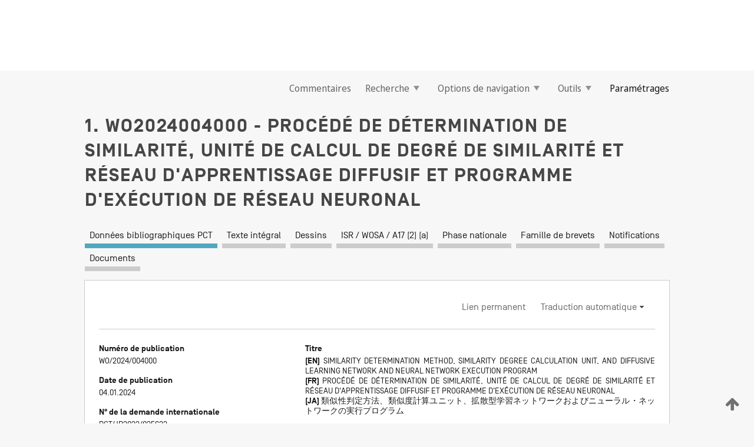

--- FILE ---
content_type: text/html;charset=UTF-8
request_url: https://patentscope.wipo.int/search/fr/WO2024004000
body_size: 16739
content:
<!DOCTYPE html>
<html xmlns="http://www.w3.org/1999/xhtml"><head id="j_idt4792">
	<meta http-equiv="X-UA-Compatible" content="IE=edge" />
	<meta lang="fr" http-equiv="Content-Type" content="text/html;charset=utf-8" charset="utf-8" />

	
	<meta name="viewport" content="width=device-width, initial-scale=1.0, minimum-scale=1.0, maximum-scale=1.0" />
	
	<meta name="apple-mobile-web-app-capable" content="yes" />
	
	<meta name="apple-mobile-web-app-status-bar-style" content="black-translucent" />
		<meta name="Description" content="This patent search tool allows you not only to search the PCT database of about 2 million International Applications but also the worldwide patent collections. This search facility features: flexible search syntax; automatic word stemming and relevance ranking; as well as graphical results." />

   <meta name="language" content="fr" />
   <meta name="applicationId" content="WO2024004000" />
   <meta name="keywords" content="PROCÉDÉ DE DÉTERMINATION DE SIMILARITÉ, UNITÉ DE CALCUL DE DEGRÉ DE SIMILARITÉ ET RÉSEAU D'APPRENTISSAGE DIFFUSIF ET PROGRAMME D'EXÉCUTION DE RÉSEAU NEURONAL" />
   <meta name="description" content="Dans la présente invention, une ou plusieurs entrées ayant chacune l'une de deux valeurs différentes L et H sont données. Lorsque l'i-ième valeur d'entrée d'une phase d'apprentissage est représentée par x&lt;sub&gt;i&lt;/sub&gt; et la &lt;sub&gt;i&lt;/sub&gt;-ième valeur d'entrée d'une phase de détermination de similarité est représentée par yi, l'i-ième entrée se voit attribuer une valeur w&lt;sub&gt;i&lt;/sub&gt;, la valeur w&lt;sub&gt;i&lt;/sub&gt; est définie à l'une des deux valeurs L et H, la valeur de poids w&lt;sub&gt;i&lt;/sub&gt; attribuée à l'i-ième entrée est réglée à la valeur de x&lt;sub&gt;i&lt;/sub&gt; dans la phase d'apprentissage, et dans la phase de détermination de similarité, le nombre d'entrées pour lesquelles x&lt;sub&gt;i&lt;/sub&gt; est la valeur H, le nombre d'entrées pour lesquelles à la fois w&lt;sub&gt;i&lt;/sub&gt; et y&lt;sub&gt;i&lt;/sub&gt; sont la valeur H, et le nombre d'entrées pour lesquelles la valeur de y&lt;sub&gt;i&lt;/sub&gt; est la valeur H sont calculées, un degré de similarité représentant le degré de similarité est calculé en tant que valeur obtenue en ajoutant le nombre d'entrées pour lesquelles la valeur de y&lt;sub&gt;i&lt;/sub&gt; est la valeur H au nombre d'entrées pour lesquelles la valeur de w&lt;sub&gt;i&lt;/sub&gt; est la valeur H, et en divisant le nombre d'entrées pour lesquelles à la fois w&lt;sub&gt;i&lt;/sub&gt; et y&lt;sub&gt;i&lt;/sub&gt; sont la valeur H par la valeur ajoutée, et le degré de similarité calculé est délivré en sortie." /><link rel="alternate" hreflang="ja" href="https://patentscope.wipo.int/search/ja/WO2024004000" /><link rel="alternate" hreflang="en" href="https://patentscope.wipo.int/search/en/WO2024004000" /><link rel="alternate" hreflang="fr" href="https://patentscope.wipo.int/search/fr/WO2024004000" />

      <meta name="DC.type" content="Patent Application" />
      <meta name="DC.title" content="PROCÉDÉ DE DÉTERMINATION DE SIMILARITÉ, UNITÉ DE CALCUL DE DEGRÉ DE SIMILARITÉ ET RÉSEAU D'APPRENTISSAGE DIFFUSIF ET PROGRAMME D'EXÉCUTION DE RÉSEAU NEURONAL" />
      <meta name="DC.identifier" content="WO2024004000" />
         <meta name="DC.creator" scheme="inventor" content="YAMASHITA, Takao" />
         <meta name="DC.contributor" scheme="assignee" content="NIPPON TELEGRAPH AND TELEPHONE CORPORATION" />

      <meta name="DC.date" scheme="issued" content="2024-01-04" />
		<meta name="Cache-Control" content="no-cache,no-store,must-revalidate" />
		<meta name="Expires" content="0" />
		<meta name="Pragma" content="no-cache" />
	
	<title>WO2024004000 PROCÉDÉ DE DÉTERMINATION DE SIMILARITÉ, UNITÉ DE CALCUL DE DEGRÉ DE SIMILARITÉ ET RÉSEAU D'APPRENTISSAGE DIFFUSIF ET PROGRAMME D'EXÉCUTION DE RÉSEAU NEURONAL</title><link type="text/css" rel="stylesheet" href="/search/javax.faces.resource/theme.css.jsf?ln=primefaces-wipo" /><link type="text/css" rel="stylesheet" href="/search/javax.faces.resource/primefaces/fa/font-awesome.css.xhtml" /><script type="text/javascript" src="/search/javax.faces.resource/omnifaces.js.jsf?ln=omnifaces&amp;v=2.6.9"></script><link type="text/css" rel="stylesheet" href="/search/javax.faces.resource/css/components.css.jsf?ln=w-ps-cc" /><link type="text/css" rel="stylesheet" href="/search/javax.faces.resource/css/components.css.jsf?ln=ps-cc" /><link type="text/css" rel="stylesheet" href="/search/javax.faces.resource/css/common/common.css.jsf" /><link type="text/css" rel="stylesheet" href="/search/javax.faces.resource/css/common/primefaces-custom.css.jsf" /><link type="text/css" rel="stylesheet" href="/search/javax.faces.resource/css/common/wfaces-custom.css.jsf" /><link type="text/css" rel="stylesheet" href="/search/javax.faces.resource/css/wipo/ps-ulf-compatibility.css.jsf" /><link type="text/css" rel="stylesheet" href="/search/javax.faces.resource/css/detail.css.jsf" /><link type="text/css" rel="stylesheet" href="/search/javax.faces.resource/css/machine-translation.css.jsf" /><link type="text/css" rel="stylesheet" href="/search/javax.faces.resource/css/lightbox-ps.css.jsf?ln=lightbox" /><link type="text/css" rel="stylesheet" href="/search/javax.faces.resource/primefaces/components.css.xhtml" /><script type="text/javascript" src="/search/javax.faces.resource/primefaces/jquery/jquery.js.xhtml"></script><script type="text/javascript" src="/search/javax.faces.resource/primefaces/core.js.xhtml"></script><script type="text/javascript" src="/search/javax.faces.resource/primefaces/components.js.xhtml"></script><script type="text/javascript" src="/search/javax.faces.resource/primefaces/jquery/jquery-plugins.js.xhtml"></script><script type="text/javascript" src="/search/javax.faces.resource/jsf.js.jsf?ln=javax.faces"></script><link type="text/css" rel="stylesheet" href="/search/javax.faces.resource/primefaces/timeline/timeline.css.xhtml" /><script type="text/javascript" src="/search/javax.faces.resource/primefaces/timeline/timeline.js.xhtml"></script><script type="text/javascript" src="/search/javax.faces.resource/hotkey/hotkey.js.jsf?ln=primefaces&amp;v=6.1"></script><style type="text/css">
		/*	When the drawerTriggering element has a top/bottom padding/margin (as the mainmenu items), 
			the position of the drawer must be updated correspondignly.*/
		.settings-drawer.b-drawer.wf-drawer-fix-position {
			top: -0.75rem;
		}	
	</style><style type="text/css">
		/*	When the drawerTriggering element has a top/bottom padding/margin (as the mainmenu items), 
			the position of the drawer must be updated correspondignly.*/
		.feedback-drawer.b-drawer.wf-drawer-fix-position {
			top: -0.75rem;
		}
		
		.feedback-message {
			margin-top: 1rem;
		}
	</style><style type="text/css">
		/*	When the drawerTriggering element has a top/bottom padding/margin (as the mainmenu items), 
			the position of the drawer must be updated correspondignly.*/
		.feedback-drawer.b-drawer.wf-drawer-fix-position {
			top: -0.75rem;
		}
	</style><script type="text/javascript">if(window.PrimeFaces){PrimeFaces.settings.locale='fr';}</script>
		<link href="/search/javax.faces.resource/w/css/wfaces.css.xhtml?v=1.0&amp;b=" rel="stylesheet" />
      <link rel="stylesheet" type="text/css" href="/search/javax.faces.resource/css/detail/WO2024004000.css?P22-MKJU62-07278" />




	<script>
		var APP_CTX='/search';
	</script>
		<script src="/search/javax.faces.resource/w/js/wfaces.js.xhtml?v=1.0&amp;b="></script><script type="text/javascript">
		epctmsg.lbl_designations_specific="Spécifiques";
		epctmsg.lbl_designations_none="Aucune";
		epctmsg.lbl_designations_all="Toutes";
		epctmsg.lbl_designations_changeSelec="Modifier la sélection";
		epctmsg.lbl_designations_chooseDesig="Choisir des désignations spécifiques";
		epctmsg.no_results_text="Aucun résultat pour :";
	</script><script type="text/javascript" src="/search/javax.faces.resource/js/psa.js.jsf"></script>
			<script src="https://webcomponents.wipo.int/polyfills/webcomponents-loader.js"></script>
	  		
	  		<script src="https://webcomponents.wipo.int/wipo-navbar/wipo-navbar.js"></script><script type="text/javascript" src="/search/javax.faces.resource/js/components.js.jsf?ln=w-ps-cc"></script>
      <script type="text/javascript">
	      const MAX_CHEMICAL_TEXT_TAB_INDEX = -1;
	      const SEARCH_REPORT_TAB_INDEX = 3;
         var taptaUrl= false;
      </script>
      
      <script id="taptaWidgetUrl" src="https://patentscope.wipo.int/translate/widget/app.js" data-mt-widget-site="patentscope"></script><script type="text/javascript" src="/search/javax.faces.resource/lightbox/js/lightbox-ps.js.jsf"></script><script type="text/javascript" src="/search/javax.faces.resource/lightbox/js/jqueryrotate.min.js.jsf"></script>
      
      <script src="/search/resources/js/lib/require.js" type="text/javascript" charset="utf-8"></script><script type="text/javascript" src="/search/javax.faces.resource/js/detail.js.jsf"></script></head><body dir="ltr">
<div class="wf-overlayPanel"></div><div id="pageBlockUI" class="ui-blockui-content ui-widget ui-widget-content ui-corner-all ui-helper-hidden ui-shadow">
	<div class="b-infobox b-infobox--has-spinner">
	  <h4 class="b-infobox__title">
	    Traitement en cours
	  </h4>
	  <div class="b-infobox__text">
	    <p>
	    	Veuillez attendre...
	    </p>
	  </div>
	</div></div><script id="pageBlockUI_s" type="text/javascript">$(function(){PrimeFaces.cw("BlockUI","widget_pageBlockUI",{id:"pageBlockUI",block:"@(.b-page)"});});</script>
<div class="b-page b-page--application">
	<div class="b-navigation b-navigation--has-close"><wipo-navbar appId='app-0072' applicationName='PATENTSCOPE' applicationLink='/search/fr' applicationCategory='patents' login='/search/wiposso/login' logout='/search/wiposso/logout' sso='unauthenticated' language='fr' languageOptions='[{"code":"en","name":null,"link":"/search/en/detail.jsf?docId=WO2024004000","targetTab":null},{"code":"fr","name":null,"link":null,"targetTab":null},{"code":"de","name":null,"link":"/search/de/detail.jsf?docId=WO2024004000","targetTab":null},{"code":"es","name":null,"link":"/search/es/detail.jsf?docId=WO2024004000","targetTab":null},{"code":"pt","name":null,"link":"/search/pt/detail.jsf?docId=WO2024004000","targetTab":null},{"code":"ru","name":null,"link":"/search/ru/detail.jsf?docId=WO2024004000","targetTab":null},{"code":"ja","name":null,"link":"/search/ja/detail.jsf?docId=WO2024004000","targetTab":null},{"code":"zh","name":null,"link":"/search/zh/detail.jsf?docId=WO2024004000","targetTab":null},{"code":"ko","name":null,"link":"/search/ko/detail.jsf?docId=WO2024004000","targetTab":null},{"code":"ar","name":null,"link":"/search/ar/detail.jsf?docId=WO2024004000","targetTab":null}]' userOptions='[{"code":null,"name":"REQUÊTES DE LA SESSION","link":"/search/fr/reg/user_session_queries.jsf","targetTab":"_self"},{"code":null,"name":"REQUÊTES SAUVEGARDÉES","link":"/search/fr/reg/user_queries.jsf","targetTab":"_self"},{"code":null,"name":"LOTS DE MARKUSH","link":"/search/fr/chemc/batches.jsf","targetTab":"_self"},{"code":null,"name":"DEMANDES SUIVIES","link":"/search/fr/reg/watching.jsf","targetTab":"_self"}]' helpOptions='[{"code":"contact","name":null,"link":"https://www3.wipo.int/contact/fr/area.jsp?area=patentscope-db","targetTab":null},{"code":"faq","name":null,"link":"https://www.wipo.int/patentscope/fr/faqs_patentscope.html","targetTab":null}]' helpMore='[{"code":null,"name":"COMMUNAUTÉ DES UTILISATEURS DE PATENTSCOPE","link":"https://www.linkedin.com/groups/9811620/","targetTab":"_blank"},{"code":null,"name":"AIDE PATENTSCOPE","link":"/search/fr/help/help.jsf","targetTab":"_self"},{"code":null,"name":"CONDITIONS D&#39;UTILISATION","link":"https://www.wipo.int/patentscope/fr/data/terms_patentscope.html","targetTab":"_blank"},{"code":null,"name":"POLITIQUE DE CONFIDENTIALITÉ","link":"https://www.wipo.int/tools/fr/privacy_policy-ipportal.html","targetTab":"_blank"}]' hide-search='true'><div style='background:black; height: 48px; width: 100%'></div></wipo-navbar>

	<div class="ps-mainmenu--container">
<form id="formMainMenu" name="formMainMenu" method="post" action="/search/fr/detail.jsf?docId=WO2024004000" enctype="application/x-www-form-urlencoded">
<input type="hidden" name="formMainMenu" value="formMainMenu" />

	
	
			<div class="ps-mainmenu">

				<div class="ps-mainmenu--item">
				</div>
				
				<div class="ps-mainmenu--item">
	
	<div class="ps-drawer-trigger b-pointer b-pointer--is-toggle" aria-controls="feedback_drawer"><a id="formMainMenu:feedbackLink" href="#" onclick="mojarra.ab(this,event,'action',0,'feedbackForm');return false">Commentaires</a>
	</div>
				</div>
			
				<div class="ps-mainmenu--item">
		<button id="formMainMenu:triggerSearchMenu" class="ps-plain-button " type="button">Recherche
			<span class="icon-wrapper small-arrow-down-icon"></span>
		</button><div id="formMainMenu:j_idt4908" class="ui-menu ui-menu-dynamic ui-widget ui-widget-content ui-corner-all ui-helper-clearfix ui-shadow ps-mainmenu--submenu" role="menu"><div tabindex="0" class="ui-helper-hidden-accessible"></div><ul class="ui-menu-list ui-helper-reset"><li class="ui-menuitem ui-widget ui-corner-all" role="menuitem"><a tabindex="-1" id="formMainMenu:simpleSearch" class="ui-menuitem-link ui-corner-all" href="#" onclick="document.location.href='/search/fr/search.jsf';PrimeFaces.ab({s:&quot;formMainMenu:simpleSearch&quot;,f:&quot;formMainMenu&quot;});return false;"><span class="ui-menuitem-text">Recherche simple</span></a></li><li class="ui-menuitem ui-widget ui-corner-all" role="menuitem"><a tabindex="-1" id="formMainMenu:advancedSearch" class="ui-menuitem-link ui-corner-all" href="#" onclick="document.location.href='/search/fr/advancedSearch.jsf';PrimeFaces.ab({s:&quot;formMainMenu:advancedSearch&quot;,f:&quot;formMainMenu&quot;});return false;"><span class="ui-menuitem-text">Recherche avancée</span></a></li><li class="ui-menuitem ui-widget ui-corner-all" role="menuitem"><a tabindex="-1" id="formMainMenu:structuredSearch" class="ui-menuitem-link ui-corner-all" href="#" onclick="document.location.href='/search/fr/structuredSearch.jsf';PrimeFaces.ab({s:&quot;formMainMenu:structuredSearch&quot;,f:&quot;formMainMenu&quot;});return false;"><span class="ui-menuitem-text">Combinaison de champs</span></a></li><li class="ui-menuitem ui-widget ui-corner-all" role="menuitem"><a tabindex="-1" id="formMainMenu:clir" class="ui-menuitem-link ui-corner-all" href="#" onclick="document.location.href='/search/fr/clir/clir.jsf';PrimeFaces.ab({s:&quot;formMainMenu:clir&quot;,f:&quot;formMainMenu&quot;});return false;"><span class="ui-menuitem-text">Expansion de requête multilingue</span></a></li><li class="ui-menuitem ui-widget ui-corner-all" role="menuitem"><a tabindex="-1" class="ui-menuitem-link ui-corner-all" href="#" onclick="document.location.href='/search/fr/chemc/chemc.jsf';PrimeFaces.ab({s:&quot;formMainMenu:j_idt4909&quot;,f:&quot;formMainMenu&quot;});return false;"><span class="ui-menuitem-text">Composés chimiques (Connexion requise)</span></a></li></ul></div><script id="formMainMenu:j_idt4908_s" type="text/javascript">$(function(){PrimeFaces.cw("PlainMenu","widget_formMainMenu_j_idt4908",{id:"formMainMenu:j_idt4908",overlay:true,my:"left top",at:"left bottom",trigger:"formMainMenu:triggerSearchMenu",triggerEvent:"click"});});</script>
				</div>

	
				<div class="ps-mainmenu--item">
		<button id="formMainMenu:triggerBrowseMenu" class="ps-plain-button " type="button">Options de navigation
			<span class="icon-wrapper small-arrow-down-icon"></span>
		</button><div id="formMainMenu:j_idt4919" class="ui-menu ui-menu-dynamic ui-widget ui-widget-content ui-corner-all ui-helper-clearfix ui-shadow ui-menu-toggleable ps-mainmenu--submenu" role="menu"><div tabindex="0" class="ui-helper-hidden-accessible"></div><ul class="ui-menu-list ui-helper-reset"><li class="ui-menuitem ui-widget ui-corner-all" role="menuitem"><a tabindex="-1" id="formMainMenu:browseByWeek" class="ui-menuitem-link ui-corner-all" href="#" onclick="document.location.href='/search/fr/resultWeeklyBrowse.jsf';PrimeFaces.ab({s:&quot;formMainMenu:browseByWeek&quot;,f:&quot;formMainMenu&quot;});return false;"><span class="ui-menuitem-text">Recherche par semaine (PCT)</span></a></li><li class="ui-menuitem ui-widget ui-corner-all" role="menuitem"><a tabindex="-1" id="formMainMenu:pctBrowse" class="ui-menuitem-link ui-corner-all" href="#" onclick="document.location.href='/search/fr/pctBrowse.jsf';PrimeFaces.ab({s:&quot;formMainMenu:pctBrowse&quot;,f:&quot;formMainMenu&quot;});return false;"><span class="ui-menuitem-text">Archives de la Gazette</span></a></li><li class="ui-menuitem ui-widget ui-corner-all" role="menuitem"><a tabindex="-1" id="formMainMenu:sequenceListing" class="ui-menuitem-link ui-corner-all" href="#" onclick="document.location.href='/search/fr/sequences.jsf';PrimeFaces.ab({s:&quot;formMainMenu:sequenceListing&quot;,f:&quot;formMainMenu&quot;});return false;"><span class="ui-menuitem-text">Listages de séquences</span></a></li><li id="formMainMenu:j_idt4920" class="ui-widget-header ui-corner-all"><h3><span class="ui-icon ui-icon-triangle-1-s"></span>Entrées en phase nationale</h3></li><li class="ui-menuitem ui-widget ui-corner-all ui-submenu-child" role="menuitem"><a tabindex="-1" id="formMainMenu:pctNPE" class="ui-menuitem-link ui-corner-all" href="/search/static/npe/npe.zip"><span class="ui-menuitem-text"><table>
<tbody>
<tr>
<td>Entrées en phase nationale Téléchargement complet</td>
<td><label class="icon-wrapper http-download-icon ps-left-space"></label></td>
<td>
									<a href="ftp://ftp.wipo.int/patentscope/pdf/npe/npe.zip" class="icon-wrapper ftp-download-icon ps-left-space"></a></td>
</tr>
</tbody>
</table>
</span></a></li><li class="ui-menuitem ui-widget ui-corner-all ui-submenu-child" role="menuitem"><a tabindex="-1" id="formMainMenu:pctNPEinc" class="ui-menuitem-link ui-corner-all" href="/search/static/npe/npe-incremental.zip"><span class="ui-menuitem-text"><table>
<tbody>
<tr>
<td>Entrées en phase nationale Téléchargement progressif (7 derniers jours)</td>
<td><label class="icon-wrapper http-download-icon ps-left-space"></label></td>
<td>
									<a href="ftp://ftp.wipo.int/patentscope/pdf/npe/npe-incremental.zip" class="icon-wrapper ftp-download-icon ps-left-space"></a></td>
</tr>
</tbody>
</table>
</span></a></li><li id="formMainMenu:j_idt4929" class="ui-widget-header ui-corner-all"><h3><span class="ui-icon ui-icon-triangle-1-s"></span>Fichier d'autorité</h3></li><li class="ui-menuitem ui-widget ui-corner-all ui-submenu-child" role="menuitem"><a tabindex="-1" id="formMainMenu:authorityFileST37" class="ui-menuitem-link ui-corner-all" href="/search/static/authority/WO_AF.zip"><span class="ui-menuitem-text"><table>
<tbody>
<tr>
<td>Fichier d'autorité Télécharger le ST37 standard</td>
<td><label class="icon-wrapper http-download-icon ps-left-space"></label></td>
<td>
									<a href="ftp://ftp.wipo.int/patentscope/pdf/gazette/WO_AF.zip" class="icon-wrapper ftp-download-icon ps-left-space"></a></td>
</tr>
</tbody>
</table>
</span></a></li></ul></div><script id="formMainMenu:j_idt4919_s" type="text/javascript">$(function(){PrimeFaces.cw("PlainMenu","widget_formMainMenu_j_idt4919",{id:"formMainMenu:j_idt4919",toggleable:true,overlay:true,my:"left top",at:"left bottom",trigger:"formMainMenu:triggerBrowseMenu",triggerEvent:"click"});});</script>
		
				</div><div id="formMainMenu:toolsMainMenu" class="ps-mainmenu--item js-multiDocumentDownloadEnabled">
		<button id="formMainMenu:triggerToolsMenu" class="ps-plain-button " type="button">Outils
			<span class="icon-wrapper small-arrow-down-icon"></span>
		</button><div id="formMainMenu:j_idt4943" class="ui-menu ui-menu-dynamic ui-widget ui-widget-content ui-corner-all ui-helper-clearfix ui-shadow ps-mainmenu--submenu" role="menu"><div tabindex="0" class="ui-helper-hidden-accessible"></div><ul class="ui-menu-list ui-helper-reset"><li class="ui-menuitem ui-widget ui-corner-all" role="menuitem"><a tabindex="-1" class="ui-menuitem-link ui-corner-all" href="https://patentscope.wipo.int/translate/translate.jsf?interfaceLanguage=fr" target="_blank"><span class="ui-menuitem-text">WIPO Translate</span></a></li><li class="ui-menuitem ui-widget ui-corner-all" role="menuitem"><a tabindex="-1" class="ui-menuitem-link ui-corner-all" href="https://wipopearl.wipo.int/fr/linguistic" target="_blank"><span class="ui-menuitem-text">WIPO Pearl</span></a></li><li class="ui-menuitem ui-widget ui-corner-all" role="menuitem"><a tabindex="-1" id="formMainMenu:greenInventory" class="ui-menuitem-link ui-corner-all" href="https://www.wipo.int/classifications/ipc/green-inventory/home" target="_blank"><span class="ui-menuitem-text">L’inventaire vert selon la CIB</span></a></li><li class="ui-menuitem ui-widget ui-corner-all" role="menuitem"><a tabindex="-1" id="formMainMenu:aiIndex" class="ui-menuitem-link ui-corner-all" href="https://www.wipo.int/tech_trends/fr/artificial_intelligence/patentscope.html" target="_blank"><span class="ui-menuitem-text">Index pour l’intelligence artificielle</span></a></li><li class="ui-menuitem ui-widget ui-corner-all" role="menuitem"><a tabindex="-1" id="formMainMenu:covid19" class="ui-menuitem-link ui-corner-all" href="#" onclick="document.location.href='/search/fr/covid19.jsf';PrimeFaces.ab({s:&quot;formMainMenu:covid19&quot;,f:&quot;formMainMenu&quot;});return false;"><span class="ui-menuitem-text">Soutenir les efforts liés à la COVID-19</span></a></li><li class="ui-menuitem ui-widget ui-corner-all" role="menuitem"><a tabindex="-1" id="formMainMenu:sdg" class="ui-menuitem-link ui-corner-all" href="#" onclick="document.location.href='/search/fr/sdg.jsf';PrimeFaces.ab({s:&quot;formMainMenu:sdg&quot;,f:&quot;formMainMenu&quot;});return false;"><span class="ui-menuitem-text">Objectifs de développement durable (ODD)</span></a></li><li class="ui-menuitem ui-widget ui-corner-all" role="menuitem"><a tabindex="-1" class="ui-menuitem-link ui-corner-all" href="https://www.wipo.int/patent_register_portal" target="_blank"><span class="ui-menuitem-text">Portail d'accès aux registres de brevets nationaux</span></a></li></ul></div><script id="formMainMenu:j_idt4943_s" type="text/javascript">$(function(){PrimeFaces.cw("PlainMenu","widget_formMainMenu_j_idt4943",{id:"formMainMenu:j_idt4943",overlay:true,my:"left top",at:"left bottom",trigger:"formMainMenu:triggerToolsMenu",triggerEvent:"click"});});</script></div>
	
	
				<div class="ps-mainmenu--item">
	
	<div class="ps-drawer-trigger b-pointer b-pointer--is-toggle" aria-controls="settings_drawer">
						<span>Paramétrages</span>
	</div>
				</div>
				
		    </div><input type="hidden" name="javax.faces.ViewState" id="j_id1:javax.faces.ViewState:0" value="-6966407233105896719:-236623856044254521" autocomplete="off" />
</form>
	</div>
		<div id="settings_drawer" class="ps-drawer b-drawer b-workbench-filter-advanced     wf-drawer-fix-position      settings-drawer">

			<div class="b-drawer__step">
				<h2 class="b-drawer__title">Paramétrages</h2>
					<div class="b-drawer__title-actions"><button id="j_idt4962" name="j_idt4962" class="b-button" onclick="PrimeFaces.ab({s:&quot;j_idt4962&quot;,f:&quot;settingsForm&quot;,u:&quot;settingsForm&quot;});return false;" type="submit"><span class="ui-button-text ui-c">Réinitialiser</span></button><script id="j_idt4962_s" type="text/javascript">PrimeFaces.cw("CommandButton","widget_j_idt4962",{id:"j_idt4962"});</script><button id="j_idt4963" name="j_idt4963" class="b-button b-button--is-type_primary js-close-pointer js-close-button" onclick="onDrawerClose(this);" type="button" aria-controls="settings_drawer"><span class="ui-button-text ui-c">Fermer</span></button><script id="j_idt4963_s" type="text/javascript">PrimeFaces.cw("CommandButton","widget_j_idt4963",{id:"j_idt4963"});</script>
					</div>
			</div>

			<div class="ps-drawer--content">
<form id="settingsForm" name="settingsForm" method="post" action="/search/fr/detail.jsf?docId=WO2024004000" enctype="application/x-www-form-urlencoded">
<input type="hidden" name="settingsForm" value="settingsForm" />
<div id="settingsForm:j_idt4965" class="ui-tabmenu ui-widget ui-widget-content ui-corner-all ps-tabmenu ps-tabmenu--is-plain"><ul class="ui-tabmenu-nav ui-helper-reset ui-helper-clearfix ui-widget-header ui-corner-all" role="tablist"><li class="ui-tabmenuitem ui-state-default ui-state-active ui-corner-top" role="tab" aria-expanded="true" aria-selected="true"><a tabindex="-1" class="ui-menuitem-link ui-corner-all" href="#" onclick="PrimeFaces.ab({s:&quot;settingsForm:j_idt4966&quot;,u:&quot;settingsForm&quot;,f:&quot;settingsForm&quot;});return false;"><span class="ui-menuitem-text">Recherche</span></a></li><li class="ui-tabmenuitem ui-state-default ui-corner-top" role="tab" aria-expanded="false" aria-selected="false"><a tabindex="-1" class="ui-menuitem-link ui-corner-all" href="#" onclick="PrimeFaces.ab({s:&quot;settingsForm:j_idt4967&quot;,u:&quot;settingsForm&quot;,f:&quot;settingsForm&quot;});return false;"><span class="ui-menuitem-text">Office</span></a></li><li class="ui-tabmenuitem ui-state-default ui-corner-top" role="tab" aria-expanded="false" aria-selected="false"><a tabindex="-1" class="ui-menuitem-link ui-corner-all" href="#" onclick="PrimeFaces.ab({s:&quot;settingsForm:j_idt4968&quot;,u:&quot;settingsForm&quot;,f:&quot;settingsForm&quot;});return false;"><span class="ui-menuitem-text">Résultats</span></a></li><li class="ui-tabmenuitem ui-state-default ui-corner-top" role="tab" aria-expanded="false" aria-selected="false"><a tabindex="-1" class="ui-menuitem-link ui-corner-all" href="#" onclick="PrimeFaces.ab({s:&quot;settingsForm:j_idt4969&quot;,u:&quot;settingsForm&quot;,f:&quot;settingsForm&quot;});return false;"><span class="ui-menuitem-text">Télécharger</span></a></li><li class="ui-tabmenuitem ui-state-default ui-corner-top" role="tab" aria-expanded="false" aria-selected="false"><a tabindex="-1" class="ui-menuitem-link ui-corner-all" href="#" onclick="PrimeFaces.ab({s:&quot;settingsForm:j_idt4970&quot;,u:&quot;settingsForm&quot;,f:&quot;settingsForm&quot;});return false;"><span class="ui-menuitem-text">Interface</span></a></li></ul></div><script id="settingsForm:j_idt4965_s" type="text/javascript">PrimeFaces.cw("TabMenu","widget_settingsForm_j_idt4965",{id:"settingsForm:j_idt4965"});</script><div id="settingsForm:querySection" class="ui-outputpanel ui-widget">
	<div id="settingsForm:j_idt4972" class="b-edit-panel">
		<div class="b-edit-panel__content">

	<div id="settingsForm:j_idt4973" class="b-edit-panel__section-group">
		<div class="b-edit-panel__section b-view-panel__section--slots_two">
    
    <div id="settingsForm:j_idt4974" class="b-view-panel__slot w-slot">
	<div id="settingsForm:queryLanguage">
		<div class="b-input b-input-dropdown b-input--has-floatlabel b-input--is-select                         ">
	
			<div class="b-input__table">
				<div class="b-input__table-td b-input__table-td__dropdown">
					<label class="b-input__label b-input__label"><label>Langue d'interrogation</label>
					</label><select id="settingsForm:queryLanguage:input" name="settingsForm:queryLanguage:input" class="b-input__input b-input__dropdown-input" size="1" onselect="" tabindex="" onchange="PrimeFaces.ab({s:this,e:&quot;change&quot;,p:&quot;settingsForm:queryLanguage:input&quot;,u:&quot;@(.js-searchTextLanguage-option)&quot;});">	<option value="bg">Bulgare</option>
	<option value="hr">Croate</option>
	<option value="fi">Finnois</option>
	<option value="el">Grec</option>
	<option value="ge">Géorgien</option>
	<option value="id">Indonésien</option>
	<option value="kk">Kazakh</option>
	<option value="kh">Khmer</option>
	<option value="lo">Lao</option>
	<option value="lv">Letton</option>
	<option value="lt">Lituanien </option>
	<option value="ms">Malais</option>
	<option value="no">Norvégien</option>
	<option value="nl">Néerlandais</option>
	<option value="ro">Roumain</option>
	<option value="sr">Serbe</option>
	<option value="sk">Slovaque</option>
	<option value="cs">Tchèque</option>
	<option value="th">Thaïlandais</option>
	<option value="tr">Turc</option>
	<option value="de">allemand</option>
	<option value="en">anglais</option>
	<option value="ar">arabe</option>
	<option value="zh">chinois</option>
	<option value="ko">coréen</option>
	<option value="da">danois</option>
	<option value="es">espagnol</option>
	<option value="et">estonien</option>
	<option value="fr">français</option>
	<option value="hu">hongrois</option>
	<option value="he">hébreu</option>
	<option value="it">italien</option>
	<option value="ja">japonais</option>
	<option value="pl">polonais</option>
	<option value="pt">portugais</option>
	<option value="ru">russe</option>
	<option value="sv">suédois</option>
	<option value="vn">vietnamien</option>
	<option value="GUI" selected="selected">Défaut</option>
</select>
	
				</div>
			</div><div id="settingsForm:queryLanguage:error"></div><div id="settingsForm:queryLanguage:info"></div>
		</div>
	</div>
	</div>
			
		</div>
	</div>

	<div id="settingsForm:j_idt5035" class="b-edit-panel__section-group">
		<div class="b-edit-panel__section b-view-panel__section--slots_three">
    
    <div id="settingsForm:j_idt5036" class="b-view-panel__slot w-slot">
	<div id="settingsForm:stemmingOption">
		
		<div class="b-input b-input-checkbox                    ">
			<div class="b-input__checkbox-input">
				<fieldset class="b-input__checkbox-group">
      				<div class="b-input__table">
						<label class="b-input__checkbox-item b-input__table-tr"><input id="settingsForm:stemmingOption:input" type="checkbox" name="settingsForm:stemmingOption:input" checked="checked" tabindex="" onclick="PrimeFaces.ab({s:this,e:&quot;click&quot;,p:&quot;settingsForm:stemmingOption:input&quot;,u:&quot;@(.js-stemming-option)&quot;});" />
							<span class="b-input__checkbox-item-text b-input__table-td b-input__checkbox-input-label">Stemming/racinisation
							</span>
						</label>
					</div>
				</fieldset>
			</div><div id="settingsForm:stemmingOption:error"></div><div id="settingsForm:stemmingOption:info"></div>
	</div>
	</div>
	</div>
    
    <div id="settingsForm:j_idt5056" class="b-view-panel__slot w-slot">
	<div id="settingsForm:singleFamilyMemberOption">
		
		<div class="b-input b-input-checkbox                    ">
			<div class="b-input__checkbox-input">
				<fieldset class="b-input__checkbox-group">
      				<div class="b-input__table">
						<label class="b-input__checkbox-item b-input__table-tr"><input id="settingsForm:singleFamilyMemberOption:input" type="checkbox" name="settingsForm:singleFamilyMemberOption:input" tabindex="" onclick="PrimeFaces.ab({s:this,e:&quot;click&quot;,p:&quot;settingsForm:singleFamilyMemberOption:input&quot;,u:&quot;@(.js-singleFamilyMember-option)&quot;});" />
							<span class="b-input__checkbox-item-text b-input__table-td b-input__checkbox-input-label">Membre de famille unique
							</span>
						</label>
					</div>
				</fieldset>
			</div><div id="settingsForm:singleFamilyMemberOption:error"></div><div id="settingsForm:singleFamilyMemberOption:info"></div>
	</div>
	</div>
	</div>
    
    <div id="settingsForm:j_idt5076" class="b-view-panel__slot w-slot">
	<div id="settingsForm:includeNplOption">
		
		<div class="b-input b-input-checkbox                    ">
			<div class="b-input__checkbox-input">
				<fieldset class="b-input__checkbox-group">
      				<div class="b-input__table">
						<label class="b-input__checkbox-item b-input__table-tr"><input id="settingsForm:includeNplOption:input" type="checkbox" name="settingsForm:includeNplOption:input" tabindex="" onclick="PrimeFaces.ab({s:this,e:&quot;click&quot;,p:&quot;settingsForm:includeNplOption:input&quot;,u:&quot;@(.js-includeNPL-option)&quot;});" />
							<span class="b-input__checkbox-item-text b-input__table-td b-input__checkbox-input-label">Inclure la LNB
							</span>
						</label>
					</div>
				</fieldset>
			</div><div id="settingsForm:includeNplOption:error"></div><div id="settingsForm:includeNplOption:info"></div>
	</div>
	</div>
	</div>
			
		</div>
	</div>

	<div id="settingsForm:j_idt5113" class="b-edit-panel__section-group">
		<div class="b-edit-panel__section b-view-panel__section--slots_three">
    
    <div id="settingsForm:j_idt5114" class="b-view-panel__slot w-slot">
	<div id="settingsForm:sortOption">
		<div class="b-input b-input-dropdown b-input--has-floatlabel b-input--is-select                         ">
	
			<div class="b-input__table">
				<div class="b-input__table-td b-input__table-td__dropdown">
					<label class="b-input__label b-input__label">Trier par:
					</label><select id="settingsForm:sortOption:input" name="settingsForm:sortOption:input" class="b-input__input b-input__dropdown-input" size="1" onselect="" tabindex="" onchange="mojarra.ab(this,event,'change',0,0)">	<option value="-score" selected="selected">Pertinence</option>
	<option value="-DP">Date de pub. antichronologique</option>
	<option value="+DP">Date de pub. chronologique</option>
	<option value="-AD">Date de demande antichronologique</option>
	<option value="+AD">Date de demande chronologique</option>
</select>
	
				</div>
			</div><div id="settingsForm:sortOption:error"></div><div id="settingsForm:sortOption:info"></div>
		</div>
	</div>
	</div>
    
    <div id="settingsForm:j_idt5136" class="b-view-panel__slot w-slot">
	<div id="settingsForm:lengthOption">
		<div class="b-input b-input-dropdown b-input--has-floatlabel b-input--is-select                         ">
	
			<div class="b-input__table">
				<div class="b-input__table-td b-input__table-td__dropdown">
					<label class="b-input__label b-input__label"><label>Nombre de réponses par page</label>
					</label><select id="settingsForm:lengthOption:input" name="settingsForm:lengthOption:input" class="b-input__input b-input__dropdown-input" size="1" onselect="" tabindex="" onchange="mojarra.ab(this,event,'change',0,0)">	<option value="10" selected="selected">10</option>
	<option value="50">50</option>
	<option value="100">100</option>
	<option value="200">200</option>
</select>
	
				</div>
			</div><div id="settingsForm:lengthOption:error"></div><div id="settingsForm:lengthOption:info"></div>
		</div>
	</div>
	</div>
    
    <div id="settingsForm:j_idt5161" class="b-view-panel__slot w-slot">
	<div id="settingsForm:j_idt5162">
		<div class="b-input b-input-dropdown b-input--has-floatlabel b-input--is-select                         ">
	
			<div class="b-input__table">
				<div class="b-input__table-td b-input__table-td__dropdown">
					<label class="b-input__label b-input__label">Vue de la liste de résultats
					</label><select id="settingsForm:j_idt5162:input" name="settingsForm:j_idt5162:input" class="b-input__input b-input__dropdown-input" size="1" onselect="" tabindex="" onchange="mojarra.ab(this,event,'change',0,0)">	<option value="SIMPLE_VIEW">Simple</option>
	<option value="DOUBLE_VIEW">Double</option>
	<option value="ALL_VIEW" selected="selected">Tout</option>
	<option value="ALL_VIEW_IMAGE">Tout + Image</option>
	<option value="IMAGE_ONLY">Image</option>
	<option value="MULTI_LANGS">Multi-colonnes</option>
</select>
	
				</div>
			</div><div id="settingsForm:j_idt5162:error"></div><div id="settingsForm:j_idt5162:info"></div>
		</div>
	</div>
	</div>
			
		</div>
	</div>
		</div>
	</div></div><input type="hidden" name="javax.faces.ViewState" id="j_id1:javax.faces.ViewState:1" value="-6966407233105896719:-236623856044254521" autocomplete="off" />
</form>
			</div>
		</div>
		<div id="feedback_drawer" class="ps-drawer b-drawer b-workbench-filter-advanced     wf-drawer-fix-position      feedback-drawer">

			<div class="b-drawer__step">
				<h2 class="b-drawer__title">Commentaires</h2>
					<div class="b-drawer__title-actions"><button id="j_idt5771" name="j_idt5771" class="b-button js-close-pointer js-close-button" onclick="PrimeFaces.ab({s:&quot;j_idt5771&quot;,p:&quot;j_idt5771&quot;,u:&quot;feedbackForm&quot;});return false;" type="submit" aria-controls="feedback_drawer"><span class="ui-button-text ui-c">Fermer</span></button><script id="j_idt5771_s" type="text/javascript">PrimeFaces.cw("CommandButton","widget_j_idt5771",{id:"j_idt5771"});</script>
					</div>
			</div>

			<div class="ps-drawer--content">
<form id="feedbackForm" name="feedbackForm" method="post" action="/search/fr/detail.jsf?docId=WO2024004000" enctype="application/x-www-form-urlencoded">
<input type="hidden" name="feedbackForm" value="feedbackForm" />
<span id="feedbackForm:feedbackPanel">
			<div class="feedback-message"><p>Donnez-nous votre avis au sujet de PATENTSCOPE ou dites-nous ce qui pourrait être ajouté ou comment nous pourrions améliorer l'interface.</p>
			</div>
	<div id="feedbackForm:j_idt5775" class="b-edit-panel">
		<div class="b-edit-panel__content">

	<div id="feedbackForm:j_idt5776" class="b-edit-panel__section-group">
		<div class="b-edit-panel__section ">
    
    <div id="feedbackForm:j_idt5777" class="b-view-panel__slot w-slot">
	<div id="feedbackForm:feedback">
		<div class="b-input b-input-text-area b-input--has-floatlabel      b-input--is-required                      ">
	
			<div class="b-input__table">
				<div class="b-input__table-td">
	
					<label class="b-input__label"><span class="ie-bg-label">Vos commentaires</span></label><textarea id="feedbackForm:feedback:input" name="feedbackForm:feedback:input" cols="20" rows="3" tabindex="" maxlength="2147483647" style="overflow-y: auto; " aria-required="true" class="ui-inputfield ui-inputtextarea ui-widget ui-state-default ui-corner-all b-input__text-area-input  ui-inputtextarea-resizable"></textarea><script id="feedbackForm:feedback:input_s" type="text/javascript">$(function(){PrimeFaces.cw("InputTextarea","widget_feedbackForm_feedback_input",{id:"feedbackForm:feedback:input",autoResize:true,counter:"feedbackForm:feedback:display",counterTemplate:"{0} caractères restants."});});</script>
	
				</div>
			</div><div id="feedbackForm:feedback:error"></div><div id="feedbackForm:feedback:info"></div>
		</div>
	</div>
	<div id="feedbackForm:contactEmail">
		<div class="b-input b-input-text b-input--has-floatlabel       b-input--is-required                   ">
			<div class="b-input__table" style="width: 100%">
				<div class="b-input__table-td">
					<label class="b-input__label">Courriel de contact
					</label><input id="feedbackForm:contactEmail:input" type="text" name="feedbackForm:contactEmail:input" autocomplete="off" class="b-input__input b-input__text-input                       " onkeydown="" onkeyup="" style="" tabindex="" title="" />
				</div><div id="feedbackForm:contactEmail:buttons" class="b-input__button-wrapper"><button id="feedbackForm:contactEmail:j_idt5802" name="feedbackForm:contactEmail:j_idt5802" class="b-button b-button--is-type_primary" onclick="PrimeFaces.ab({s:&quot;feedbackForm:contactEmail:j_idt5802&quot;,p:&quot;feedbackForm&quot;,u:&quot;feedbackForm&quot;,onco:function(xhr,status,args){if (args &amp;&amp; args.closeDrawer) { PSComponents.closeDrawer('feedback_drawer'); };}});return false;" type="submit"><span class="ui-button-text ui-c">Envoyer</span></button><script id="feedbackForm:contactEmail:j_idt5802_s" type="text/javascript">PrimeFaces.cw("CommandButton","widget_feedbackForm_contactEmail_j_idt5802",{id:"feedbackForm:contactEmail:j_idt5802"});</script></div>
	
		     </div><div id="feedbackForm:contactEmail:error"></div><div id="feedbackForm:contactEmail:info"></div>
	    </div>
    </div>
	</div>
			
		</div>
	</div>
		</div>
	</div><span id="feedbackForm:j_idt5855"></span><script type="text/javascript">$(function(){PrimeFaces.focus('feedbackForm:feedback:input');});</script></span><input type="hidden" name="javax.faces.ViewState" id="j_id1:javax.faces.ViewState:2" value="-6966407233105896719:-236623856044254521" autocomplete="off" />
</form>
			</div>
		</div>
		<div id="goto_drawer" class="ps-drawer b-drawer b-workbench-filter-advanced     wf-drawer-fix-position      goto-drawer">

			<div class="b-drawer__step">
				<h2 class="b-drawer__title">Aller à Demande</h2>
			</div>

			<div class="ps-drawer--content">
<form id="gotoForm" name="gotoForm" method="post" action="/search/fr/detail.jsf?docId=WO2024004000" enctype="application/x-www-form-urlencoded">
<input type="hidden" name="gotoForm" value="gotoForm" />

	<div id="gotoForm:j_idt5884" class="b-edit-panel">
		<div class="b-edit-panel__content">

	<div id="gotoForm:j_idt5885" class="b-edit-panel__section-group">
		<div class="b-edit-panel__section ">
    
    <div id="gotoForm:j_idt5886" class="b-view-panel__slot w-slot">
	<div id="gotoForm:gotoApplicationNumber">
		<div class="b-input b-input-text b-input--has-floatlabel       b-input--is-required                   ">
			<div class="b-input__table" style="width: 100%">
				<div class="b-input__table-td">
					<label class="b-input__label">Identifiant/numéro de demande
					</label><input id="gotoForm:gotoApplicationNumber:input" type="text" name="gotoForm:gotoApplicationNumber:input" autocomplete="off" class="b-input__input b-input__text-input                       " onkeydown="if (event.keyCode == 13) {$('.js-goto-button').click(); return false;}" onkeyup="" style="" tabindex="" title="" />
				</div><div id="gotoForm:gotoApplicationNumber:buttons" class="b-input__button-wrapper"><button id="gotoForm:gotoApplicationNumber:j_idt5888" name="gotoForm:gotoApplicationNumber:j_idt5888" class="b-button-medium primary js-goto-button" onclick="PrimeFaces.ab({s:&quot;gotoForm:gotoApplicationNumber:j_idt5888&quot;,u:&quot;gotoForm&quot;});return false;" type="submit"><span class="ui-button-icon-left ui-icon ui-c b-icon b-icon--search"></span><span class="ui-button-text ui-c"></span></button><script id="gotoForm:gotoApplicationNumber:j_idt5888_s" type="text/javascript">PrimeFaces.cw("CommandButton","widget_gotoForm_gotoApplicationNumber_j_idt5888",{id:"gotoForm:gotoApplicationNumber:j_idt5888"});</script></div>
	
		     </div><div id="gotoForm:gotoApplicationNumber:error"></div><div id="gotoForm:gotoApplicationNumber:info"></div>
	    </div>
    </div>
	</div>
			
		</div>
	</div>
		</div>
	</div><span id="gotoForm:j_idt5941"></span><script type="text/javascript">$(function(){PrimeFaces.focus('gotoForm:gotoApplicationNumber');});</script><input type="hidden" name="javax.faces.ViewState" id="j_id1:javax.faces.ViewState:3" value="-6966407233105896719:-236623856044254521" autocomplete="off" />
</form>
			</div>
		</div>
		
		
		<div class="b-navigation-floater-bottom">
			<a class="fa fa-fw fa-arrow-up" style="text-decoration:none; float: right; color: #707070; font-size: 26px; margin: 20px;" onclick="wscrollToTop();"></a>
		</div>
		
	</div>
 
<div class="b-page-header">
<form id="headerForm" name="headerForm" method="post" action="/search/fr/detail.jsf" enctype="application/x-www-form-urlencoded">
<input type="hidden" name="headerForm" value="headerForm" />
<div id="headerForm:headerFormContent" class="ui-outputpanel ui-widget">
		
	  <h1 class="b-page-header__title js-toggle-portfolio">
						<div class="ps-page-header--subtitle">
							<div class="ps-page-header--subtitle--text">1. WO2024004000 - PROCÉDÉ DE DÉTERMINATION DE SIMILARITÉ, UNITÉ DE CALCUL DE DEGRÉ DE SIMILARITÉ ET RÉSEAU D'APPRENTISSAGE DIFFUSIF ET PROGRAMME D'EXÉCUTION DE RÉSEAU NEURONAL</div>
							<div class="ps-page-header--subtitle--actions"></div>
						</div>   <span class="b-page-header__title-details"></span>
	  </h1>
	  
	  <div class="b-page-header__actions">
	    <div class="b-page-header__status-text"></div>
	          
	          
	      </div></div><input type="hidden" name="javax.faces.ViewState" id="j_id1:javax.faces.ViewState:4" value="-6966407233105896719:-236623856044254521" autocomplete="off" />
</form>
</div>


	
	
	
	<div id="popups">
	</div>
	
	
	
	
	<div class="c-left-watermark">
	</div>
		
		<div class="b-step b-pointer-scope">
	 
			 <div class="b-step__content">
		    	
		    	<div class="b-step__content-top">
			<div id="google_translate_element-detail" style="display:none">
			   <div style="display: flex; flex-wrap: nowrap">
                  
                  <span class="notranslate" style="color:black">Translated by Google</span>
                  <span class="icon-wrapper close-icon" onclick="location.reload()"></span>
               </div>        
			</div>
            
            <div id="mytable" class="detail-page-content" lang="ja">
<form id="detailMainForm" name="detailMainForm" method="post" action="/search/fr/detail.jsf?docId=WO2024004000" class="detail-form" enctype="application/x-www-form-urlencoded">
<input type="hidden" name="detailMainForm" value="detailMainForm" />
<div id="detailMainForm:j_idt6038" class="ui-outputpanel ui-widget"><div id="detailMainForm:MyTabViewId" class="ui-tabs ui-widget ui-widget-content ui-corner-all ui-hidden-container ui-tabs-top ps-tabmenu ps-tabmenu--is-plain" data-widget="_MyTabViewId"><ul class="ui-tabs-nav ui-helper-reset ui-widget-header ui-corner-all" role="tablist"><li class="ui-state-default ui-tabs-selected ui-state-active ui-corner-top" role="tab" aria-expanded="true" aria-selected="true"><a href="#detailMainForm:MyTabViewId:PCTBIBLIO" tabindex="-1">Données bibliographiques PCT</a></li><li class="ui-state-default ui-corner-top" role="tab" aria-expanded="false" aria-selected="false"><a href="#detailMainForm:MyTabViewId:FULLTEXT" tabindex="-1">Texte intégral</a></li><li class="ui-state-default ui-corner-top" role="tab" aria-expanded="false" aria-selected="false"><a href="#detailMainForm:MyTabViewId:DRAWINGS" tabindex="-1">Dessins</a></li><li class="ui-state-default ui-corner-top" role="tab" aria-expanded="false" aria-selected="false"><a href="#detailMainForm:MyTabViewId:SEARCHREPORT" tabindex="-1">ISR / WOSA / A17 (2) (a)</a></li><li class="ui-state-default ui-corner-top" role="tab" aria-expanded="false" aria-selected="false"><a href="#detailMainForm:MyTabViewId:NATIONALPHASE" tabindex="-1">Phase nationale</a></li><li class="ui-state-default ui-corner-top" role="tab" aria-expanded="false" aria-selected="false"><a href="#detailMainForm:MyTabViewId:FAMILY" tabindex="-1">Famille de brevets</a></li><li class="ui-state-default ui-corner-top" role="tab" aria-expanded="false" aria-selected="false"><a href="#detailMainForm:MyTabViewId:NOTICES" tabindex="-1">Notifications</a></li><li class="ui-state-default ui-corner-top" role="tab" aria-expanded="false" aria-selected="false"><a href="#detailMainForm:MyTabViewId:PCTDOCUMENTS" tabindex="-1">Documents</a></li></ul><div class="ui-tabs-panels"><div id="detailMainForm:MyTabViewId:PCTBIBLIO" class="ui-tabs-panel ui-widget-content ui-corner-bottom" role="tabpanel" aria-hidden="false"><div id="detailMainForm:MyTabViewId:j_idt6040" class="ui-outputpanel ui-widget detail-tab-content ">
		<div id="detailMainForm:MyTabViewId:j_idt6041" class="ps-panel ">
				<div class="ps-panel--header">
						<div class="ps-panel--header--text">
						</div>
						<div class="ps-panel--actions">
		<div id="detailMainForm:MyTabViewId:j_idt6044" class="ps-commands-bar ps-tracking-cmd">
		<div class="ps-commands-bar--item">
                  <a href="https://patentscope.wipo.int/search/fr/detail.jsf?docId=WO2024004000" title="Lien permanent">Lien permanent
                  </a>
		</div>
		<div class="ps-commands-bar--item">
                 <div class="google-position-0"></div>
		
		<div class="js-mt-position js-mt-position-biblio"></div><div id="detailMainForm:MyTabViewId:j_idt6070" class="ui-menu ui-menubar ui-widget ui-widget-content ui-corner-all ui-helper-clearfix mtMenuDetail" role="menubar"><div tabindex="0" class="ui-helper-hidden-accessible"></div><ul class="ui-menu-list ui-helper-reset"><li class="ui-widget ui-menuitem ui-corner-all ui-menu-parent" role="menuitem" aria-haspopup="true"><a href="#" class="ui-menuitem-link ui-submenu-link ui-corner-all" tabindex="-1"><span class="ui-menuitem-text">Traduction automatique</span><span class="ui-icon ui-icon-triangle-1-s"></span></a><ul class="ui-widget-content ui-menu-list ui-corner-all ui-helper-clearfix ui-menu-child ui-shadow" role="menu"><li class="ui-widget ui-menuitem ui-corner-all ui-menu-parent" role="menuitem" aria-haspopup="true"><a href="#" class="ui-menuitem-link ui-submenu-link ui-corner-all" tabindex="-1"><span class="ui-menuitem-text">WIPO Translate</span><span class="ui-icon ui-icon-triangle-1-e"></span></a><ul class="ui-widget-content ui-menu-list ui-corner-all ui-helper-clearfix ui-menu-child ui-shadow" role="menu"><li class="ui-menuitem ui-widget ui-corner-all" role="menuitem"><a tabindex="-1" class="ui-menuitem-link ui-corner-all mtMenu-langugae" href="#" onclick="DetailCtrl.translateTab('biblio','fi','en','G06N 3/02');PrimeFaces.ab({s:&quot;detailMainForm:MyTabViewId:j_idt6070&quot;,g:false,pa:[{name:&quot;detailMainForm:MyTabViewId:j_idt6070_menuid&quot;,value:&quot;0_0_0&quot;}],f:&quot;detailMainForm&quot;});return false;"><span class="ui-menuitem-text">Finnois</span></a></li><li class="ui-menuitem ui-widget ui-corner-all" role="menuitem"><a tabindex="-1" class="ui-menuitem-link ui-corner-all mtMenu-langugae" href="#" onclick="DetailCtrl.translateTab('biblio','nl','en','G06N 3/02');PrimeFaces.ab({s:&quot;detailMainForm:MyTabViewId:j_idt6070&quot;,g:false,pa:[{name:&quot;detailMainForm:MyTabViewId:j_idt6070_menuid&quot;,value:&quot;0_0_1&quot;}],f:&quot;detailMainForm&quot;});return false;"><span class="ui-menuitem-text">Néerlandais</span></a></li><li class="ui-menuitem ui-widget ui-corner-all" role="menuitem"><a tabindex="-1" class="ui-menuitem-link ui-corner-all mtMenu-langugae" href="#" onclick="DetailCtrl.translateTab('biblio','sr','en','G06N 3/02');PrimeFaces.ab({s:&quot;detailMainForm:MyTabViewId:j_idt6070&quot;,g:false,pa:[{name:&quot;detailMainForm:MyTabViewId:j_idt6070_menuid&quot;,value:&quot;0_0_2&quot;}],f:&quot;detailMainForm&quot;});return false;"><span class="ui-menuitem-text">Serbe</span></a></li><li class="ui-menuitem ui-widget ui-corner-all" role="menuitem"><a tabindex="-1" class="ui-menuitem-link ui-corner-all mtMenu-langugae" href="#" onclick="DetailCtrl.translateTab('biblio','sk','en','G06N 3/02');PrimeFaces.ab({s:&quot;detailMainForm:MyTabViewId:j_idt6070&quot;,g:false,pa:[{name:&quot;detailMainForm:MyTabViewId:j_idt6070_menuid&quot;,value:&quot;0_0_3&quot;}],f:&quot;detailMainForm&quot;});return false;"><span class="ui-menuitem-text">Slovaque</span></a></li><li class="ui-menuitem ui-widget ui-corner-all" role="menuitem"><a tabindex="-1" class="ui-menuitem-link ui-corner-all mtMenu-langugae" href="#" onclick="DetailCtrl.translateTab('biblio','cs','en','G06N 3/02');PrimeFaces.ab({s:&quot;detailMainForm:MyTabViewId:j_idt6070&quot;,g:false,pa:[{name:&quot;detailMainForm:MyTabViewId:j_idt6070_menuid&quot;,value:&quot;0_0_4&quot;}],f:&quot;detailMainForm&quot;});return false;"><span class="ui-menuitem-text">Tchèque</span></a></li><li class="ui-menuitem ui-widget ui-corner-all" role="menuitem"><a tabindex="-1" class="ui-menuitem-link ui-corner-all mtMenu-langugae" href="#" onclick="DetailCtrl.translateTab('biblio','de','en','G06N 3/02');PrimeFaces.ab({s:&quot;detailMainForm:MyTabViewId:j_idt6070&quot;,g:false,pa:[{name:&quot;detailMainForm:MyTabViewId:j_idt6070_menuid&quot;,value:&quot;0_0_5&quot;}],f:&quot;detailMainForm&quot;});return false;"><span class="ui-menuitem-text">allemand</span></a></li><li class="ui-menuitem ui-widget ui-corner-all" role="menuitem"><a tabindex="-1" class="ui-menuitem-link ui-corner-all mtMenu-langugae ui-state-disabled" href="#" onclick="return false;"><span class="ui-menuitem-text">anglais</span></a></li><li class="ui-menuitem ui-widget ui-corner-all" role="menuitem"><a tabindex="-1" class="ui-menuitem-link ui-corner-all mtMenu-langugae" href="#" onclick="DetailCtrl.translateTab('biblio','ar','en','G06N 3/02');PrimeFaces.ab({s:&quot;detailMainForm:MyTabViewId:j_idt6070&quot;,g:false,pa:[{name:&quot;detailMainForm:MyTabViewId:j_idt6070_menuid&quot;,value:&quot;0_0_7&quot;}],f:&quot;detailMainForm&quot;});return false;"><span class="ui-menuitem-text">arabe</span></a></li><li class="ui-menuitem ui-widget ui-corner-all" role="menuitem"><a tabindex="-1" class="ui-menuitem-link ui-corner-all mtMenu-langugae" href="#" onclick="DetailCtrl.translateTab('biblio','zh','en','G06N 3/02');PrimeFaces.ab({s:&quot;detailMainForm:MyTabViewId:j_idt6070&quot;,g:false,pa:[{name:&quot;detailMainForm:MyTabViewId:j_idt6070_menuid&quot;,value:&quot;0_0_8&quot;}],f:&quot;detailMainForm&quot;});return false;"><span class="ui-menuitem-text">chinois</span></a></li><li class="ui-menuitem ui-widget ui-corner-all" role="menuitem"><a tabindex="-1" class="ui-menuitem-link ui-corner-all mtMenu-langugae" href="#" onclick="DetailCtrl.translateTab('biblio','ko','en','G06N 3/02');PrimeFaces.ab({s:&quot;detailMainForm:MyTabViewId:j_idt6070&quot;,g:false,pa:[{name:&quot;detailMainForm:MyTabViewId:j_idt6070_menuid&quot;,value:&quot;0_0_9&quot;}],f:&quot;detailMainForm&quot;});return false;"><span class="ui-menuitem-text">coréen</span></a></li><li class="ui-menuitem ui-widget ui-corner-all" role="menuitem"><a tabindex="-1" class="ui-menuitem-link ui-corner-all mtMenu-langugae" href="#" onclick="DetailCtrl.translateTab('biblio','es','en','G06N 3/02');PrimeFaces.ab({s:&quot;detailMainForm:MyTabViewId:j_idt6070&quot;,g:false,pa:[{name:&quot;detailMainForm:MyTabViewId:j_idt6070_menuid&quot;,value:&quot;0_0_10&quot;}],f:&quot;detailMainForm&quot;});return false;"><span class="ui-menuitem-text">espagnol</span></a></li><li class="ui-menuitem ui-widget ui-corner-all" role="menuitem"><a tabindex="-1" class="ui-menuitem-link ui-corner-all mtMenu-langugae" href="#" onclick="DetailCtrl.translateTab('biblio','fr','en','G06N 3/02');PrimeFaces.ab({s:&quot;detailMainForm:MyTabViewId:j_idt6070&quot;,g:false,pa:[{name:&quot;detailMainForm:MyTabViewId:j_idt6070_menuid&quot;,value:&quot;0_0_11&quot;}],f:&quot;detailMainForm&quot;});return false;"><span class="ui-menuitem-text">français</span></a></li><li class="ui-menuitem ui-widget ui-corner-all" role="menuitem"><a tabindex="-1" class="ui-menuitem-link ui-corner-all mtMenu-langugae" href="#" onclick="DetailCtrl.translateTab('biblio','it','en','G06N 3/02');PrimeFaces.ab({s:&quot;detailMainForm:MyTabViewId:j_idt6070&quot;,g:false,pa:[{name:&quot;detailMainForm:MyTabViewId:j_idt6070_menuid&quot;,value:&quot;0_0_12&quot;}],f:&quot;detailMainForm&quot;});return false;"><span class="ui-menuitem-text">italien</span></a></li><li class="ui-menuitem ui-widget ui-corner-all" role="menuitem"><a tabindex="-1" class="ui-menuitem-link ui-corner-all mtMenu-langugae" href="#" onclick="DetailCtrl.translateTab('biblio','ja','en','G06N 3/02');PrimeFaces.ab({s:&quot;detailMainForm:MyTabViewId:j_idt6070&quot;,g:false,pa:[{name:&quot;detailMainForm:MyTabViewId:j_idt6070_menuid&quot;,value:&quot;0_0_13&quot;}],f:&quot;detailMainForm&quot;});return false;"><span class="ui-menuitem-text">japonais</span></a></li><li class="ui-menuitem ui-widget ui-corner-all" role="menuitem"><a tabindex="-1" class="ui-menuitem-link ui-corner-all mtMenu-langugae" href="#" onclick="DetailCtrl.translateTab('biblio','pl','en','G06N 3/02');PrimeFaces.ab({s:&quot;detailMainForm:MyTabViewId:j_idt6070&quot;,g:false,pa:[{name:&quot;detailMainForm:MyTabViewId:j_idt6070_menuid&quot;,value:&quot;0_0_14&quot;}],f:&quot;detailMainForm&quot;});return false;"><span class="ui-menuitem-text">polonais</span></a></li><li class="ui-menuitem ui-widget ui-corner-all" role="menuitem"><a tabindex="-1" class="ui-menuitem-link ui-corner-all mtMenu-langugae" href="#" onclick="DetailCtrl.translateTab('biblio','pt','en','G06N 3/02');PrimeFaces.ab({s:&quot;detailMainForm:MyTabViewId:j_idt6070&quot;,g:false,pa:[{name:&quot;detailMainForm:MyTabViewId:j_idt6070_menuid&quot;,value:&quot;0_0_15&quot;}],f:&quot;detailMainForm&quot;});return false;"><span class="ui-menuitem-text">portugais</span></a></li><li class="ui-menuitem ui-widget ui-corner-all" role="menuitem"><a tabindex="-1" class="ui-menuitem-link ui-corner-all mtMenu-langugae" href="#" onclick="DetailCtrl.translateTab('biblio','ru','en','G06N 3/02');PrimeFaces.ab({s:&quot;detailMainForm:MyTabViewId:j_idt6070&quot;,g:false,pa:[{name:&quot;detailMainForm:MyTabViewId:j_idt6070_menuid&quot;,value:&quot;0_0_16&quot;}],f:&quot;detailMainForm&quot;});return false;"><span class="ui-menuitem-text">russe</span></a></li></ul></li></ul></li></ul></div><script id="detailMainForm:MyTabViewId:j_idt6070_s" type="text/javascript">PrimeFaces.cw("Menubar","widget_detailMainForm_MyTabViewId_j_idt6070",{id:"detailMainForm:MyTabViewId:j_idt6070",autoDisplay:true,toggleEvent:"click"});</script>
		</div>
		</div>
						</div>
				</div>
			<div class="ps-panel--content font-size--small">
		<div class="ps-biblio-data">
			<div class="ps-biblio-data--biblio-card">
			<div id="detailMainForm:MyTabViewId:j_idt6075:j_idt6078" class="ps-field ps-biblio-field ">
			<span class="ps-field--label ps-biblio-field--label">Numéro de publication
			</span>
			
			<span class="ps-field--value ps-biblio-field--value"><span id="detailMainForm:MyTabViewId:j_idt6075:detailPCTtableWO">WO/2024/004000</span>
			</span>
			</div>
			<div id="detailMainForm:MyTabViewId:j_idt6075:j_idt6102" class="ps-field ps-biblio-field ">
			<span class="ps-field--label ps-biblio-field--label">Date de publication
			</span>
			
			<span class="ps-field--value ps-biblio-field--value">04.01.2024
			</span>
			</div>
			<div id="detailMainForm:MyTabViewId:j_idt6075:j_idt6126" class="ps-field ps-biblio-field ">
			<span class="ps-field--label ps-biblio-field--label">N° de la demande internationale
			</span>
			
			<span class="ps-field--value ps-biblio-field--value">PCT/JP2022/025633
			</span>
			</div>
			<div id="detailMainForm:MyTabViewId:j_idt6075:j_idt6150" class="ps-field ps-biblio-field ">
			<span class="ps-field--label ps-biblio-field--label">Date du dépôt international
			</span>
			
			<span class="ps-field--value ps-biblio-field--value">27.06.2022
			</span>
			</div>
			<div id="detailMainForm:MyTabViewId:j_idt6075:j_idt6256" class="ps-field ps-biblio-field ipc-biblio-field">
			<span class="ps-field--label ps-biblio-field--label">CIB
			</span>
			
			<span class="ps-field--value ps-biblio-field--value">
		<div class="ps-expand-content">
			<div class="ps-expand-content--collapsed">
		<div class="patent-classification"><span id="detailMainForm:MyTabViewId:j_idt6075:j_idt6198:0:multipleIpcTooltip" class="js-ipc-tooltip-help"><span id="detailMainForm:MyTabViewId:j_idt6075:j_idt6198:0:PCTipc">
					<span>
					<a href="https://www.wipo.int/ipcpub/?symbol=G06N0003020000&amp;menulang=fr&amp;lang=fr" target="_blank">G06N 3/02
					</a>
					</span>
					<span>2006.1
					</span></span><div id="detailMainForm:MyTabViewId:j_idt6075:j_idt6198:0:j_idt6209" class="ui-tooltip ui-widget notranslate ps-tooltip ipc-tooltip ui-tooltip-right"><div class="ui-tooltip-arrow"></div><div class="ui-tooltip-text ui-shadow ui-corner-all"><div class="patent-classification"><table class="ipc"><tr class="ipc_MAINCLASS"><td class="ipccod">G</td><td class="ipctxt">PHYSIQUE</td></td><tr class="ipc_CLASS"><td class="ipccod">06</td><td class="ipctxt">CALCUL; COMPTAGE</td></td><tr class="ipc_SUBCLASS"><td class="ipccod">N</td><td class="ipctxt">AGENCEMENTS INFORMATIQUES FONDÉS SUR DES MODÈLES DE CALCUL SPÉCIFIQUES</td></td><tr class="ipc_GROUP"><td class="ipccod">3</td><td class="ipctxt">Agencements informatiques fondés sur des modèles biologiques</td></td><tr class="ipc_elt"><td class="ipccod">02</td><td class="ipctxt">Réseaux neuronaux</td></td></table></div></div></div><script id="detailMainForm:MyTabViewId:j_idt6075:j_idt6198:0:j_idt6209_s" type="text/javascript">$(function(){PrimeFaces.cw("Tooltip","widget_detailMainForm_MyTabViewId_j_idt6075_j_idt6198_0_j_idt6209",{id:"detailMainForm:MyTabViewId:j_idt6075:j_idt6198:0:j_idt6209",showEffect:"fade",hideEffect:"fade",target:"detailMainForm:MyTabViewId:j_idt6075:j_idt6198:0:PCTipc"});});</script></span>
		</div>
			</div>
			<div class="ps-expand-content--expanded" style="display: none;">
		<div class="patent-classification"><span id="detailMainForm:MyTabViewId:j_idt6075:j_idt6216:0:multipleIpcTooltip" class="js-ipc-tooltip-help"><span id="detailMainForm:MyTabViewId:j_idt6075:j_idt6216:0:PCTipc">
					<span>
					<a href="https://www.wipo.int/ipcpub/?symbol=G06N0003020000&amp;menulang=fr&amp;lang=fr" target="_blank">G06N 3/02
					</a>
					</span>
					<span>2006.1
					</span></span><div id="detailMainForm:MyTabViewId:j_idt6075:j_idt6216:0:j_idt6227" class="ui-tooltip ui-widget notranslate ps-tooltip ipc-tooltip ui-tooltip-right"><div class="ui-tooltip-arrow"></div><div class="ui-tooltip-text ui-shadow ui-corner-all"><div class="patent-classification"><table class="ipc"><tr class="ipc_MAINCLASS"><td class="ipccod">G</td><td class="ipctxt">PHYSIQUE</td></td><tr class="ipc_CLASS"><td class="ipccod">06</td><td class="ipctxt">CALCUL; COMPTAGE</td></td><tr class="ipc_SUBCLASS"><td class="ipccod">N</td><td class="ipctxt">AGENCEMENTS INFORMATIQUES FONDÉS SUR DES MODÈLES DE CALCUL SPÉCIFIQUES</td></td><tr class="ipc_GROUP"><td class="ipccod">3</td><td class="ipctxt">Agencements informatiques fondés sur des modèles biologiques</td></td><tr class="ipc_elt"><td class="ipccod">02</td><td class="ipctxt">Réseaux neuronaux</td></td></table></div></div></div><script id="detailMainForm:MyTabViewId:j_idt6075:j_idt6216:0:j_idt6227_s" type="text/javascript">$(function(){PrimeFaces.cw("Tooltip","widget_detailMainForm_MyTabViewId_j_idt6075_j_idt6216_0_j_idt6227",{id:"detailMainForm:MyTabViewId:j_idt6075:j_idt6216:0:j_idt6227",showEffect:"fade",hideEffect:"fade",target:"detailMainForm:MyTabViewId:j_idt6075:j_idt6216:0:PCTipc"});});</script></span>
		</div>
				<div>
		   			<a class="ps-expand-content--trigger" onclick="$(this).closest('.ps-expand-content').find('.ps-expand-content--collapsed,.ps-expand-content--expanded').toggle();">
		   				<span class="ps-expand-content--trigger--label" rendered="true">Voir moins de classifications
						</span>
					</a>
				</div>
			</div>
		</div>
			</span>
			</div>
			<div id="detailMainForm:MyTabViewId:j_idt6075:j_idt6338" class="ps-field ps-biblio-field ipc-biblio-field">
			<span class="ps-field--label ps-biblio-field--label">CPC
			</span>
			
			<span class="ps-field--value ps-biblio-field--value">
		<div class="ps-expand-content">
			<div class="ps-expand-content--collapsed">
		<div class="patent-classification"><span id="detailMainForm:MyTabViewId:j_idt6075:j_idt6280:0:multipleIpcTooltip" class="js-ipc-tooltip-help"><span id="detailMainForm:MyTabViewId:j_idt6075:j_idt6280:0:PCTipc">
					<span>
					<a href="https://data.epo.org/linked-data/def/cpc/G06N3-02" target="_blank">G06N 3/02
					</a>
					</span>
					<span>
					</span></span><div id="detailMainForm:MyTabViewId:j_idt6075:j_idt6280:0:j_idt6291" class="ui-tooltip ui-widget notranslate ps-tooltip ipc-tooltip ui-tooltip-right"><div class="ui-tooltip-arrow"></div><div class="ui-tooltip-text ui-shadow ui-corner-all"><div class="patent-classification"><table class="ipc"><tr class="ipc_MAINCLASS"><td class="ipccod">G</td><td class="ipctxt">PHYSICS</td></td><tr class="ipc_CLASS"><td class="ipccod">06</td><td class="ipctxt">COMPUTING; CALCULATING; COUNTING</td></td><tr class="ipc_SUBCLASS"><td class="ipccod">N</td><td class="ipctxt">COMPUTER SYSTEMS BASED ON SPECIFIC COMPUTATIONAL MODELS</td></td><tr class="ipc_GROUP"><td class="ipccod">3</td><td class="ipctxt">Computer systems based on biological models</td></td><tr class="ipc_elt"><td class="ipccod">02</td><td class="ipctxt">using neural network models</td></td></table></div></div></div><script id="detailMainForm:MyTabViewId:j_idt6075:j_idt6280:0:j_idt6291_s" type="text/javascript">$(function(){PrimeFaces.cw("Tooltip","widget_detailMainForm_MyTabViewId_j_idt6075_j_idt6280_0_j_idt6291",{id:"detailMainForm:MyTabViewId:j_idt6075:j_idt6280:0:j_idt6291",showEffect:"fade",hideEffect:"fade",target:"detailMainForm:MyTabViewId:j_idt6075:j_idt6280:0:PCTipc"});});</script></span>
		</div>
		<div class="patent-classification"><span id="detailMainForm:MyTabViewId:j_idt6075:j_idt6280:1:multipleIpcTooltip" class="js-ipc-tooltip-help"><span id="detailMainForm:MyTabViewId:j_idt6075:j_idt6280:1:PCTipc">
					<span>
					<a href="https://data.epo.org/linked-data/def/cpc/G06N3-043" target="_blank">G06N 3/043
					</a>
					</span>
					<span>
					</span></span><div id="detailMainForm:MyTabViewId:j_idt6075:j_idt6280:1:j_idt6291" class="ui-tooltip ui-widget notranslate ps-tooltip ipc-tooltip ui-tooltip-right"><div class="ui-tooltip-arrow"></div><div class="ui-tooltip-text ui-shadow ui-corner-all"><div class="patent-classification"><table class="ipc"></table></div></div></div><script id="detailMainForm:MyTabViewId:j_idt6075:j_idt6280:1:j_idt6291_s" type="text/javascript">$(function(){PrimeFaces.cw("Tooltip","widget_detailMainForm_MyTabViewId_j_idt6075_j_idt6280_1_j_idt6291",{id:"detailMainForm:MyTabViewId:j_idt6075:j_idt6280:1:j_idt6291",showEffect:"fade",hideEffect:"fade",target:"detailMainForm:MyTabViewId:j_idt6075:j_idt6280:1:PCTipc"});});</script></span>
		</div>
			</div>
			<div class="ps-expand-content--expanded" style="display: none;">
		<div class="patent-classification"><span id="detailMainForm:MyTabViewId:j_idt6075:j_idt6298:0:multipleIpcTooltip" class="js-ipc-tooltip-help"><span id="detailMainForm:MyTabViewId:j_idt6075:j_idt6298:0:PCTipc">
					<span>
					<a href="https://data.epo.org/linked-data/def/cpc/G06N3-02" target="_blank">G06N 3/02
					</a>
					</span>
					<span>
					</span></span><div id="detailMainForm:MyTabViewId:j_idt6075:j_idt6298:0:j_idt6309" class="ui-tooltip ui-widget notranslate ps-tooltip ipc-tooltip ui-tooltip-right"><div class="ui-tooltip-arrow"></div><div class="ui-tooltip-text ui-shadow ui-corner-all"><div class="patent-classification"><table class="ipc"><tr class="ipc_MAINCLASS"><td class="ipccod">G</td><td class="ipctxt">PHYSICS</td></td><tr class="ipc_CLASS"><td class="ipccod">06</td><td class="ipctxt">COMPUTING; CALCULATING; COUNTING</td></td><tr class="ipc_SUBCLASS"><td class="ipccod">N</td><td class="ipctxt">COMPUTER SYSTEMS BASED ON SPECIFIC COMPUTATIONAL MODELS</td></td><tr class="ipc_GROUP"><td class="ipccod">3</td><td class="ipctxt">Computer systems based on biological models</td></td><tr class="ipc_elt"><td class="ipccod">02</td><td class="ipctxt">using neural network models</td></td></table></div></div></div><script id="detailMainForm:MyTabViewId:j_idt6075:j_idt6298:0:j_idt6309_s" type="text/javascript">$(function(){PrimeFaces.cw("Tooltip","widget_detailMainForm_MyTabViewId_j_idt6075_j_idt6298_0_j_idt6309",{id:"detailMainForm:MyTabViewId:j_idt6075:j_idt6298:0:j_idt6309",showEffect:"fade",hideEffect:"fade",target:"detailMainForm:MyTabViewId:j_idt6075:j_idt6298:0:PCTipc"});});</script></span>
		</div>
		<div class="patent-classification"><span id="detailMainForm:MyTabViewId:j_idt6075:j_idt6298:1:multipleIpcTooltip" class="js-ipc-tooltip-help"><span id="detailMainForm:MyTabViewId:j_idt6075:j_idt6298:1:PCTipc">
					<span>
					<a href="https://data.epo.org/linked-data/def/cpc/G06N3-043" target="_blank">G06N 3/043
					</a>
					</span>
					<span>
					</span></span><div id="detailMainForm:MyTabViewId:j_idt6075:j_idt6298:1:j_idt6309" class="ui-tooltip ui-widget notranslate ps-tooltip ipc-tooltip ui-tooltip-right"><div class="ui-tooltip-arrow"></div><div class="ui-tooltip-text ui-shadow ui-corner-all"><div class="patent-classification"><table class="ipc"></table></div></div></div><script id="detailMainForm:MyTabViewId:j_idt6075:j_idt6298:1:j_idt6309_s" type="text/javascript">$(function(){PrimeFaces.cw("Tooltip","widget_detailMainForm_MyTabViewId_j_idt6075_j_idt6298_1_j_idt6309",{id:"detailMainForm:MyTabViewId:j_idt6075:j_idt6298:1:j_idt6309",showEffect:"fade",hideEffect:"fade",target:"detailMainForm:MyTabViewId:j_idt6075:j_idt6298:1:PCTipc"});});</script></span>
		</div>
				<div>
		   			<a class="ps-expand-content--trigger" onclick="$(this).closest('.ps-expand-content').find('.ps-expand-content--collapsed,.ps-expand-content--expanded').toggle();">
		   				<span class="ps-expand-content--trigger--label" rendered="true">Voir moins de classifications
						</span>
					</a>
				</div>
			</div>
		</div>
			</span>
			</div>
			<div id="detailMainForm:MyTabViewId:j_idt6075:j_idt6373" class="ps-field ps-biblio-field ">
			<span class="ps-field--label ps-biblio-field--label">Déposants
			</span>
			
			<span class="ps-field--value ps-biblio-field--value">
			<span class="patent-person notranslate">
				<ul class="biblio-person-list">
						<li>
							<span class="biblio-person-list--name">日本電信電話株式会社 NIPPON TELEGRAPH AND TELEPHONE CORPORATION
							</span>[JP]/[JP]<img id="detailMainForm:MyTabViewId:j_idt6075:j_idt6364:0:j_idt6369" src="[data-uri]" alt="" />
						</li>
				</ul>
			</span>
			</span>
			</div>
			<div id="detailMainForm:MyTabViewId:j_idt6075:j_idt6408" class="ps-field ps-biblio-field ">
			<span class="ps-field--label ps-biblio-field--label">Inventeurs
			</span>
			
			<span class="ps-field--value ps-biblio-field--value">
			<span class="patent-person notranslate">
				<ul class="biblio-person-list">
						<li>
							<span class="biblio-person-list--name">山下　高生 YAMASHITA, Takao
							</span>
						</li>
				</ul>
			</span>
			</span>
			</div>
			<div id="detailMainForm:MyTabViewId:j_idt6075:j_idt6443" class="ps-field ps-biblio-field ">
			<span class="ps-field--label ps-biblio-field--label">Mandataires
			</span>
			
			<span class="ps-field--value ps-biblio-field--value">
			<span class="patent-person notranslate">
				<ul class="biblio-person-list">
						<li>
							<span class="biblio-person-list--name">弁理士法人磯野国際特許商標事務所 ISONO INTERNATIONAL PATENT OFFICE, P.C.
							</span>
						</li>
				</ul>
			</span>
			</span>
			</div>
			<div id="detailMainForm:MyTabViewId:j_idt6075:j_idt6502" class="ps-field ps-biblio-field ">
			<span class="ps-field--label ps-biblio-field--label">Données relatives à la priorité
			</span>
			
			<span class="ps-field--value ps-biblio-field--value"><span class="notranslate"></span>
			</span>
			</div>
			<div id="detailMainForm:MyTabViewId:j_idt6075:j_idt6529" class="ps-field ps-biblio-field ">
			<span class="ps-field--label ps-biblio-field--label">Langue de publication
			</span>
			
			<span class="ps-field--value ps-biblio-field--value">Japonais (ja)
				
			</span>
			</div>
			<div id="detailMainForm:MyTabViewId:j_idt6075:j_idt6556" class="ps-field ps-biblio-field ">
			<span class="ps-field--label ps-biblio-field--label">Langue de dépôt
			</span>
			
			<span class="ps-field--value ps-biblio-field--value">Japonais (ja)
				
			</span>
			</div>
			<div id="detailMainForm:MyTabViewId:j_idt6075:j_idt6603" class="ps-field ps-biblio-field ">
			<span class="ps-field--label ps-biblio-field--label">États désignés
			</span>
			
			<span class="ps-field--value ps-biblio-field--value">
		<div class="ps-expand-content">
			<div class="ps-expand-content--collapsed">
		   			<div>
			   			<a class="ps-expand-content--trigger" onclick="$(this).closest('.ps-expand-content').find('.ps-expand-content--collapsed,.ps-expand-content--expanded').toggle();">
							<span class="ps-expand-content--trigger--label" rendered="true">Voir tout
							</span>
						</a>
		   			</div>
			</div>
			<div class="ps-expand-content--expanded" style="display: none;"><span class="notranslate">AE, AG, AL, AM, AO, AT, AU, AZ, BA, BB, BG, BH, BN, BR, BW, BY, BZ, CA, CH, CL, CN, CO, CR, CU, CZ, DE, DJ, DK, DM, DO, DZ, EC, EE, EG, ES, FI, GB, GD, GE, GH, GM, GT, HN, HR, HU, ID, IL, IN, IQ, IR, IS, IT, JM, JO, JP, KE, KG, KH, KN, KP, KR, KW, KZ, LA, LC, LK, LR, LS, LU, LY, MA, MD, ME, MG, MK, MN, MW, MX, MY, MZ, NA, NG, NI, NO, NZ, OM, PA, PE, PG, PH, PL, PT, QA, RO, RS, RU, RW, SA, SC, SD, SE, SG, SK, SL, ST, SV, SY, TH, TJ, TM, TN, TR, TT, TZ, UA, UG, US, UZ, VC, VN, WS, ZA, ZM, ZW<br/>Organisation régionale africaine de la propriété intellectuelle (ARIPO) (BW, GH, GM, KE, LR, LS, MW, MZ, NA, RW, SC, SD, SL, ST, SZ, TZ, UG, ZM, ZW)<br/>Office eurasien des brevets (OEAB) (AM, AZ, BY, KG, KZ, RU, TJ, TM)<br/>Office européen des brevets (OEB) (AL, AT, BE, BG, CH, CY, CZ, DE, DK, EE, ES, FI, FR, GB, GR, HR, HU, IE, IS, IT, LT, LU, LV, MC, MK, MT, NL, NO, PL, PT, RO, RS, SE, SI, SK, SM, TR)<br/>Organisation africaine de la propriété intellectuelle (OAPI) (BF, BJ, CF, CG, CI, CM, GA, GN, GQ, GW, KM, ML, MR, NE, SN, TD, TG)</span>
				<div>
		   			<a class="ps-expand-content--trigger" onclick="$(this).closest('.ps-expand-content').find('.ps-expand-content--collapsed,.ps-expand-content--expanded').toggle();">
		   				<span class="ps-expand-content--trigger--label" rendered="true">Cacher tout
						</span>
					</a>
				</div>
			</div>
		</div>
			</span>
			</div>
			</div>
			<div class="ps-biblio-data--others">
			<div id="detailMainForm:MyTabViewId:j_idt6075:j_idt6629" class="ps-field ps-biblio-field ">
			<span class="ps-field--label ps-biblio-field--label">Titre
			</span>
			
			<span class="ps-field--value ps-biblio-field--value">
                  <div class="patent-title"><span class="PCTtitle"><div><b class="notranslate">(EN)</b> <span class="needTranslation-title">SIMILARITY DETERMINATION METHOD, SIMILARITY DEGREE CALCULATION UNIT, AND DIFFUSIVE LEARNING NETWORK AND NEURAL NETWORK EXECUTION PROGRAM</span><br/></div><div><b class="notranslate">(FR)</b> <span class="notranslate">PROCÉDÉ DE DÉTERMINATION DE SIMILARITÉ, UNITÉ DE CALCUL DE DEGRÉ DE SIMILARITÉ ET RÉSEAU D'APPRENTISSAGE DIFFUSIF ET PROGRAMME D'EXÉCUTION DE RÉSEAU NEURONAL</span><br/></div><div><b class="notranslate">(JA)</b> <span class="notranslate">類似性判定方法、類似度計算ユニット、拡散型学習ネットワークおよびニューラル・ネットワークの実行プログラム</span><br/></div></span>
                  </div>
			</span>
			</div>
			<div id="detailMainForm:MyTabViewId:j_idt6075:j_idt6655" class="ps-field ps-biblio-field ">
			<span class="ps-field--label ps-biblio-field--label">
			</span>
			
			<span class="ps-field--value ps-biblio-field--value">
                  <div class="patent-image-container"> 
                     <a data-lightbox="imageFP" href="https://patentscope.wipo.int/search/docs2/pct/WO2024004000/pic/pVMAMl8JQL5SxGZQhzl21le0meI7XkGQsoB2YOCxgl-Wjc2iAPaTKd75h0-65IBW8TOElbvjnruMyS4foceQSA">
                        <img src="https://patentscope.wipo.int/search/docs2/pct/WO2024004000/pic/pVMAMl8JQL5SxGZQhzl21le0meI7XkGQsoB2YOCxgl-Wjc2iAPaTKd75h0-65IBW8TOElbvjnruMyS4foceQSA" alt="front page image" class="patent-image" />
                     </a>
                  </div>
			</span>
			</div>
			<div id="detailMainForm:MyTabViewId:j_idt6075:j_idt6714" class="ps-field ps-biblio-field ">
			<span class="ps-field--label ps-biblio-field--label">Abrégé
			</span>
			
			<span class="ps-field--value ps-biblio-field--value">
                  <div class="patent-abstract"><div><b class="notranslate">(EN)</b> <span class="needTranslation-biblio">In the present invention, one or more inputs each having one of two different values L and H are given. When the i-th input value of a learning phase is represented by x<sub>i</sub> and the <sub>i</sub>-th input value of a similarity determination phase is represented by yi, the i-th input is assigned with a value w<sub>i</sub>, the value w<sub>i</sub> is set to one of the two values L and H, the weight value w<sub>i</sub> assigned to the i-th input is set to the value of x<sub>i</sub> in the learning phase, and in the similarity determination phase, the number of inputs for which x<sub>i</sub> is the value H, the number of inputs for which both w<sub>i</sub> and y<sub>i</sub> are the value H, and the number of inputs for which the value of y<sub>i</sub> is the value H are calculated, a similarity degree representing the degree of similarity is calculated as a value obtained by adding the number of inputs for which the value of y<sub>i</sub> is the value H to the number of inputs for which the value of w<sub>i</sub> is the value H, and dividing the number of inputs for which both w<sub>i</sub> and y<sub>i</sub> are the value H by the added value, and the calculated similarity degree is output.</span><br/></div><div><b class="notranslate">(FR)</b> <span class="notranslate">Dans la présente invention, une ou plusieurs entrées ayant chacune l'une de deux valeurs différentes L et H sont données. Lorsque l'i-ième valeur d'entrée d'une phase d'apprentissage est représentée par x<sub>i</sub> et la <sub>i</sub>-ième valeur d'entrée d'une phase de détermination de similarité est représentée par yi, l'i-ième entrée se voit attribuer une valeur w<sub>i</sub>, la valeur w<sub>i</sub> est définie à l'une des deux valeurs L et H, la valeur de poids w<sub>i</sub> attribuée à l'i-ième entrée est réglée à la valeur de x<sub>i</sub> dans la phase d'apprentissage, et dans la phase de détermination de similarité, le nombre d'entrées pour lesquelles x<sub>i</sub> est la valeur H, le nombre d'entrées pour lesquelles à la fois w<sub>i</sub> et y<sub>i</sub> sont la valeur H, et le nombre d'entrées pour lesquelles la valeur de y<sub>i</sub> est la valeur H sont calculées, un degré de similarité représentant le degré de similarité est calculé en tant que valeur obtenue en ajoutant le nombre d'entrées pour lesquelles la valeur de y<sub>i</sub> est la valeur H au nombre d'entrées pour lesquelles la valeur de w<sub>i</sub> est la valeur H, et en divisant le nombre d'entrées pour lesquelles à la fois w<sub>i</sub> et y<sub>i</sub> sont la valeur H par la valeur ajoutée, et le degré de similarité calculé est délivré en sortie.</span><br/></div><div><b class="notranslate">(JA)</b> <span class="notranslate">１つ以上の入力があり、各入力には異なる値Ｌまたは値Ｈの二つの値のいずれかが入力され、学習フェーズのｉ番目の入力の値をｘ<sub>ｉ</sub>として表し、類似性判定フェーズの<sub>ｉ</sub>番目の入力の値をｙｉとして表したとき、ｉ番目の入力に値ｗ<sub>ｉ</sub>が割り当てられており、値ｗ<sub>ｉ</sub>には値Ｌまたは値Ｈの二つの値のいずれかが設定され、学習フェーズにおいてｉ番目入力に割り当てられた重みの値ｗ<sub>ｉ</sub>をｘ<sub>ｉ</sub>の値に設定し、類似性判定フェーズにおいて、ｘ<sub>ｉ</sub>が値Ｈである入力数、ｗ<sub>ｉ</sub>とｙ<sub>ｉ</sub>が共に値Ｈである入力数、ｙ<sub>ｉ</sub>の値が値Ｈである入力数を計算し、ｗ<sub>ｉ</sub>とｙ<sub>ｉ</sub>が共に値Ｈである入力数を、ｗ<sub>ｉ</sub>が値Ｈである入力数にｙ<sub>ｉ</sub>が値Ｈである入力数を加えたもので除算した値を、類似性の度合いを表す類似度として計算して出力する。</span><br/></div>
                  </div>
			</span>
			</div>
			<div id="detailMainForm:MyTabViewId:j_idt6075:j_idt6741" class="ps-field ps-biblio-field ">
			<span class="ps-field--label ps-biblio-field--label">Documents de brevet associés
			</span>
			
			<span class="ps-field--value ps-biblio-field--value">
                     <div class="patent-family-member"><span class="notranslate trans-nc-detail-text"><span class=also-published>JP2024530102<span class=tooltip-text>Cette demande ne peut pas être visualisée dans PATENTSCOPE car les données relatives à l'ouverture de la phase nationale n'ont pas encore été publiées ou sont émises par un pays qui ne partage pas de données avec l'OMPI ou il y a un problème de formatage ou d'indisponibilité de la demande.</span></span></span>
                     </div>
                     <div class="patent-family-member"><span class="notranslate trans-nc-detail-text"><a href="detail.jsf?docId=WO2024004885&_fid=WO2024004000" target="_self" >WO/2024/004885</a></span>
                     </div>
                     <div class="patent-family-member"><span class="notranslate trans-nc-detail-text"><a href="detail.jsf?docId=JP448828045&_fid=WO2024004000" target="_self" >JPWO2024004885</a></span>
                     </div>
			</span>
			</div>
			</div>
		</div>

      <p class="ps-pct-disclaimer">Dernières données bibliographiques dont dispose le Bureau international</p>
      <p class="ps-pct-disclaimer">La publication d'une demande internationale selon le Traité de coopération en matière de brevets dans PATENTSCOPE (qui constitue un élément de la gazette) n'implique de la part du Bureau international de l'OMPI aucune prise de position quant au statut juridique des pays, territoires, villes ou zones ou de leurs autorités, ni quant au tracé de leurs frontières ou limites.</p>
			</div>
		</div></div></div><div id="detailMainForm:MyTabViewId:FULLTEXT" class="ui-tabs-panel ui-widget-content ui-corner-bottom ui-helper-hidden" role="tabpanel" aria-hidden="true"></div><div id="detailMainForm:MyTabViewId:DRAWINGS" class="ui-tabs-panel ui-widget-content ui-corner-bottom ui-helper-hidden" role="tabpanel" aria-hidden="true"></div><div id="detailMainForm:MyTabViewId:SEARCHREPORT" class="ui-tabs-panel ui-widget-content ui-corner-bottom ui-helper-hidden" role="tabpanel" aria-hidden="true"></div><div id="detailMainForm:MyTabViewId:NATIONALPHASE" class="ui-tabs-panel ui-widget-content ui-corner-bottom ui-helper-hidden" role="tabpanel" aria-hidden="true"></div><div id="detailMainForm:MyTabViewId:FAMILY" class="ui-tabs-panel ui-widget-content ui-corner-bottom ui-helper-hidden" role="tabpanel" aria-hidden="true"></div><div id="detailMainForm:MyTabViewId:NOTICES" class="ui-tabs-panel ui-widget-content ui-corner-bottom ui-helper-hidden" role="tabpanel" aria-hidden="true"></div><div id="detailMainForm:MyTabViewId:PCTDOCUMENTS" class="ui-tabs-panel ui-widget-content ui-corner-bottom ui-helper-hidden" role="tabpanel" aria-hidden="true"></div></div><input type="hidden" id="detailMainForm:MyTabViewId_activeIndex" name="detailMainForm:MyTabViewId_activeIndex" value="0" autocomplete="off" /></div><script id="detailMainForm:MyTabViewId_s" type="text/javascript">PrimeFaces.cw("TabView","_MyTabViewId",{id:"detailMainForm:MyTabViewId",dynamic:true,cache:true,onTabChange:function(index){DetailCtrl.onTabChange(index)},onTabShow:function(index){DetailCtrl.onTabShow(index)},effectDuration:"normal",scrollable:false,behaviors:{tabChange:function(ext,event) {PrimeFaces.ab({s:"detailMainForm:MyTabViewId",e:"tabChange",p:"detailMainForm:MyTabViewId"},ext);}}});</script></div><input type="hidden" name="javax.faces.ViewState" id="j_id1:javax.faces.ViewState:5" value="-6966407233105896719:-236623856044254521" autocomplete="off" />
</form>
            </div><script type="text/javascript">$(function() {$(document).bind('keydown', 'right', function(){DetailHotkeys.goToNextTab();;return false;});});</script><script type="text/javascript">$(function() {$(document).bind('keydown', 'left', function(){DetailHotkeys.goToPrevTab();;return false;});});</script>
            
            <script type="text/javascript">
	          	$(window).on('load', function() {
	          		DetailCtrl.onTabShow(PF('_MyTabViewId').getActiveIndex());
	          	});
			</script>
		    	</div>
		    	
		    	<div class="b-step__content-bottom">
		    	</div>
			 	
			 </div>
</div>
	
	
	
	
	<div class="c-footer"> # - 
	</div>
</div><script type="text/javascript" id="j_idt4828">
		if(typeof(load_w_scripts) != 'undefined') load_w_scripts();
	</script><script type="text/javascript" id="init_w_ps_components">
			load_w_ps_cc_scripts();
		</script><script type="text/javascript">OmniFaces.DeferredScript.add('/search/javax.faces.resource/js/components.js.jsf?ln=ps-cc');</script><script type="text/javascript">OmniFaces.DeferredScript.add('/search/javax.faces.resource/js/wide-layout/detail-hotkeys.js.jsf');</script></body>
</html>

--- FILE ---
content_type: text/css
request_url: https://patentscope.wipo.int/search/javax.faces.resource/css/detail/WO2024004000.css?docId=WO2024004000
body_size: 53
content:
.detail-WO2024004000 {}

--- FILE ---
content_type: text/css
request_url: https://patentscope.wipo.int/search/javax.faces.resource/css/detail/WO2024004000.css?P22-MKJU62-07278
body_size: 53
content:
.detail-WO2024004000 {}